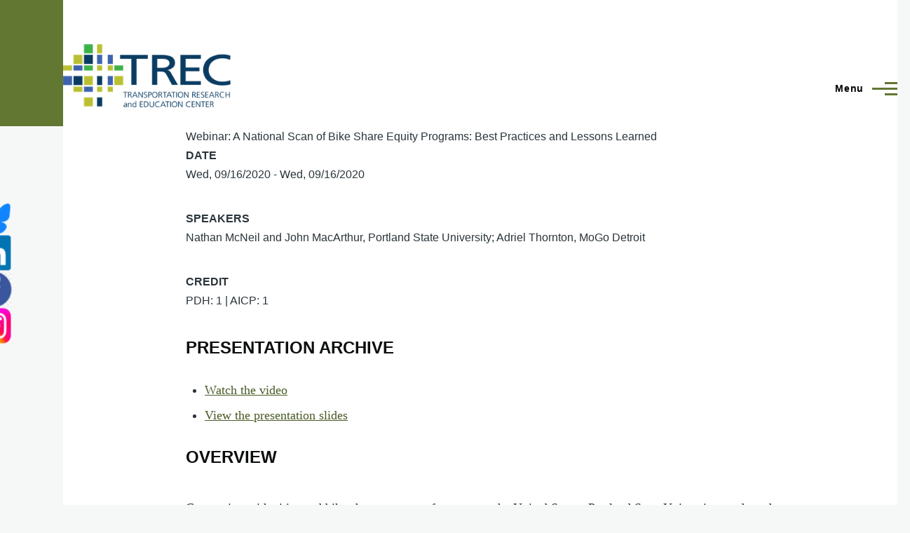

--- FILE ---
content_type: text/html; charset=UTF-8
request_url: https://trec.pdx.edu/events/professional-development/webinar-national-scan-bike-share-equity-programs-best-practices-and
body_size: 10261
content:


<!-- THEME DEBUG -->
<!-- THEME HOOK: 'html' -->
<!-- FILE NAME SUGGESTIONS:
   ▪️ html--node--3561.html.twig
   ▪️ html--node--%.html.twig
   ▪️ html--node.html.twig
   ✅ html.html.twig
-->
<!-- 💡 BEGIN CUSTOM TEMPLATE OUTPUT from 'core/themes/olivero/templates/layout/html.html.twig' -->
<!DOCTYPE html>
<html lang="en" dir="ltr" style="--color--primary-hue:79;--color--primary-saturation:41%;--color--primary-lightness:33">
  <head>
    <meta charset="utf-8" />
<meta name="Generator" content="Drupal 10 (https://www.drupal.org)" />
<meta name="MobileOptimized" content="width" />
<meta name="HandheldFriendly" content="true" />
<meta name="viewport" content="width=device-width, initial-scale=1.0" />
<link rel="icon" href="https://trec.pdx.edu/sites/default/files/files/373033950-ed2335da-759b-4d06-8a03-dd3c4e043eeb_0.png" />
<link rel="canonical" href="https://trec.pdx.edu/events/professional-development/webinar-national-scan-bike-share-equity-programs-best-practices-and" />
<link rel="shortlink" href="https://trec.pdx.edu/node/3561" />

    <title>Webinar: A National Scan of Bike Share Equity Programs: Best Practices and Lessons Learned | TREC</title>
    <link rel="stylesheet" media="all" href="/sites/default/files/css/css_3mSUEKv06SHJ0-sqkpdsvQk8yf0ZIbbk8zXAKuwritY.css?delta=0&amp;language=en&amp;theme=olivero&amp;include=eJxdzEEKhTAMhOELWXokiW2ogbwMJFHp7XXVxVvON_ArTVy5d4mGm31WGDfoBpVvoraInbskfNFQHKQlcqrYWGx0y6AUWIkvYZ18rjOYvJ3FyB3Pvz7SeYsZyb96UPALKtY6aw" />
<link rel="stylesheet" media="all" href="/sites/default/files/css/css_ouvKNO_0QG6b4eArO8Q_IMovagpuul7viWGIOBkApoY.css?delta=1&amp;language=en&amp;theme=olivero&amp;include=eJxdzEEKhTAMhOELWXokiW2ogbwMJFHp7XXVxVvON_ArTVy5d4mGm31WGDfoBpVvoraInbskfNFQHKQlcqrYWGx0y6AUWIkvYZ18rjOYvJ3FyB3Pvz7SeYsZyb96UPALKtY6aw" />

    
    
<link rel="preload" href="/core/themes/olivero/fonts/metropolis/Metropolis-Regular.woff2" as="font" type="font/woff2" crossorigin>
<link rel="preload" href="/core/themes/olivero/fonts/metropolis/Metropolis-SemiBold.woff2" as="font" type="font/woff2" crossorigin>
<link rel="preload" href="/core/themes/olivero/fonts/metropolis/Metropolis-Bold.woff2" as="font" type="font/woff2" crossorigin>
<link rel="preload" href="/core/themes/olivero/fonts/lora/lora-v14-latin-regular.woff2" as="font" type="font/woff2" crossorigin>
    <noscript><link rel="stylesheet" href="/core/themes/olivero/css/components/navigation/nav-primary-no-js.css?t8vc9w" />
</noscript>
  </head>
  <body class="path-node page-node-type-otrec-pd-event">
        <a href="#main-content" class="visually-hidden focusable skip-link">
      Skip to main content
    </a>
    
    

<!-- THEME DEBUG -->
<!-- THEME HOOK: 'off_canvas_page_wrapper' -->
<!-- BEGIN OUTPUT from 'core/modules/system/templates/off-canvas-page-wrapper.html.twig' -->
  <div class="dialog-off-canvas-main-canvas" data-off-canvas-main-canvas>
    

<!-- THEME DEBUG -->
<!-- THEME HOOK: 'page' -->
<!-- FILE NAME SUGGESTIONS:
   ▪️ page--node--3561.html.twig
   ▪️ page--node--%.html.twig
   ▪️ page--node.html.twig
   ✅ page.html.twig
-->
<!-- 💡 BEGIN CUSTOM TEMPLATE OUTPUT from 'core/themes/olivero/templates/layout/page.html.twig' -->

<div id="page-wrapper" class="page-wrapper">
  <div id="page">

          <header id="header" class="site-header" data-drupal-selector="site-header" role="banner">

                <div class="site-header__fixable" data-drupal-selector="site-header-fixable">
          <div class="site-header__initial">
            <button class="sticky-header-toggle" data-drupal-selector="sticky-header-toggle" role="switch" aria-controls="site-header__inner" aria-label="Sticky header" aria-checked="false">
              <span class="sticky-header-toggle__icon">
                <span></span>
                <span></span>
                <span></span>
              </span>
            </button>
          </div>

                    <div id="site-header__inner" class="site-header__inner" data-drupal-selector="site-header-inner">
            <div class="container site-header__inner__container">

              

<!-- THEME DEBUG -->
<!-- THEME HOOK: 'region' -->
<!-- FILE NAME SUGGESTIONS:
   ✅ region--header.html.twig
   ▪️ region.html.twig
-->
<!-- 💡 BEGIN CUSTOM TEMPLATE OUTPUT from 'core/themes/olivero/templates/layout/region--header.html.twig' -->



<!-- THEME DEBUG -->
<!-- THEME HOOK: 'block' -->
<!-- FILE NAME SUGGESTIONS:
   ▪️ block--header--id--olivero-site-branding.html.twig
   ▪️ block--header--plugin-id--system-branding-block.html.twig
   ▪️ block--header.html.twig
   ▪️ block--olivero-site-branding.html.twig
   ✅ block--system-branding-block.html.twig
   ▪️ block--system.html.twig
   ▪️ block.html.twig
-->
<!-- 💡 BEGIN CUSTOM TEMPLATE OUTPUT from 'core/themes/olivero/templates/block/block--system-branding-block.html.twig' -->


<div id="block-olivero-site-branding" class="site-branding block block-system block-system-branding-block">
  
    
    <div class="site-branding__inner">
          <a href="/" rel="home" class="site-branding__logo">
        <img src="/sites/default/files/TREC_horiz4c_narrow_tag%20%282%29_0.png" alt="Home" fetchpriority="high" />
      </a>
          </div>
</div>

<!-- END CUSTOM TEMPLATE OUTPUT from 'core/themes/olivero/templates/block/block--system-branding-block.html.twig' -->


<div class="header-nav-overlay" data-drupal-selector="header-nav-overlay"></div>

<!-- END CUSTOM TEMPLATE OUTPUT from 'core/themes/olivero/templates/layout/region--header.html.twig' -->



                              <div class="mobile-buttons" data-drupal-selector="mobile-buttons">
                  <button class="mobile-nav-button" data-drupal-selector="mobile-nav-button" aria-label="Main Menu" aria-controls="header-nav" aria-expanded="false">
                    <span class="mobile-nav-button__label">Menu</span>
                    <span class="mobile-nav-button__icon"></span>
                  </button>
                </div>

                <div id="header-nav" class="header-nav" data-drupal-selector="header-nav">
                  

<!-- THEME DEBUG -->
<!-- THEME HOOK: 'region' -->
<!-- FILE NAME SUGGESTIONS:
   ✅ region--primary-menu.html.twig
   ▪️ region.html.twig
-->
<!-- 💡 BEGIN CUSTOM TEMPLATE OUTPUT from 'core/themes/olivero/templates/layout/region--primary-menu.html.twig' -->



<!-- THEME DEBUG -->
<!-- THEME HOOK: 'block' -->
<!-- FILE NAME SUGGESTIONS:
   ▪️ block--primary-menu--id--olivero-main-menu.html.twig
   ▪️ block--primary-menu--plugin-id--system-menu-block:main.html.twig
   ▪️ block--primary-menu.html.twig
   ▪️ block--olivero-main-menu.html.twig
   ▪️ block--system-menu-block--main.html.twig
   ✅ block--system-menu-block.html.twig
   ▪️ block--system.html.twig
   ▪️ block.html.twig
-->
<!-- 💡 BEGIN CUSTOM TEMPLATE OUTPUT from 'core/themes/olivero/templates/block/block--system-menu-block.html.twig' -->
<nav  id="block-olivero-main-menu" class="primary-nav block block-menu navigation menu--main" aria-labelledby="block-olivero-main-menu-menu" role="navigation">
            
  <h2 class="visually-hidden block__title" id="block-olivero-main-menu-menu">Main navigation</h2>
  
        

<!-- THEME DEBUG -->
<!-- THEME HOOK: 'menu__main' -->
<!-- FILE NAME SUGGESTIONS:
   ▪️ menu--main.html.twig
   ✅ menu--primary-menu.html.twig
   ▪️ menu.html.twig
-->
<!-- 💡 BEGIN CUSTOM TEMPLATE OUTPUT from 'core/themes/olivero/templates/navigation/menu--primary-menu.html.twig' -->



          
        
    <ul  class="menu primary-nav__menu primary-nav__menu--level-1" data-drupal-selector="primary-nav-menu--level-1">
            
                          
        
        
        <li class="primary-nav__menu-item primary-nav__menu-item--link primary-nav__menu-item--level-1 primary-nav__menu-item--has-children" data-drupal-selector="primary-nav-menu-item-has-children">
                              
                      <a href="/about" class="primary-nav__menu-link primary-nav__menu-link--link primary-nav__menu-link--level-1 primary-nav__menu-link--has-children" data-drupal-selector="primary-nav-menu-link-has-children" data-drupal-link-system-path="about">            <span class="primary-nav__menu-link-inner primary-nav__menu-link-inner--level-1">About</span>
          </a>

                                                        
                <button class="primary-nav__button-toggle" data-drupal-selector="primary-nav-submenu-toggle-button" aria-controls="primary-menu-item-1" aria-expanded="false" aria-hidden="true" tabindex="-1">
                  <span class="visually-hidden">About sub-navigation</span>
                  <span class="icon--menu-toggle"></span>
                </button>
              
                                      
              <span data-drupal-selector="primary-nav-menu-🥕" class="primary-nav__menu-🥕"></span>
    
    <ul  class="menu primary-nav__menu primary-nav__menu--level-2" data-drupal-selector="primary-nav-menu--level-2" id="primary-menu-item-1">
            
                          
        
        
        <li class="primary-nav__menu-item primary-nav__menu-item--link primary-nav__menu-item--level-2">
                              
                      <a href="/about" class="primary-nav__menu-link primary-nav__menu-link--link primary-nav__menu-link--level-2" data-drupal-link-system-path="about">            <span class="primary-nav__menu-link-inner primary-nav__menu-link-inner--level-2">About TREC</span>
          </a>

            
                  </li>
      
                          
        
        
        <li class="primary-nav__menu-item primary-nav__menu-item--link primary-nav__menu-item--level-2">
                              
                      <a href="/equity" class="primary-nav__menu-link primary-nav__menu-link--link primary-nav__menu-link--level-2" data-drupal-link-system-path="equity">            <span class="primary-nav__menu-link-inner primary-nav__menu-link-inner--level-2">Advancing Equity</span>
          </a>

            
                  </li>
      
                          
        
        
        <li class="primary-nav__menu-item primary-nav__menu-item--link primary-nav__menu-item--level-2">
                              
                      <a href="/about#section-3174" class="primary-nav__menu-link primary-nav__menu-link--link primary-nav__menu-link--level-2" data-drupal-link-system-path="about">            <span class="primary-nav__menu-link-inner primary-nav__menu-link-inner--level-2">Our Staff</span>
          </a>

            
                  </li>
      
                          
        
        
        <li class="primary-nav__menu-item primary-nav__menu-item--link primary-nav__menu-item--level-2">
                              
                      <a href="/about#section-3175" class="primary-nav__menu-link primary-nav__menu-link--link primary-nav__menu-link--level-2" data-drupal-link-system-path="about">            <span class="primary-nav__menu-link-inner primary-nav__menu-link-inner--level-2">Our Researchers</span>
          </a>

            
                  </li>
      
                          
        
        
        <li class="primary-nav__menu-item primary-nav__menu-item--link primary-nav__menu-item--level-2">
                              
                      <a href="/about#section-3243" class="primary-nav__menu-link primary-nav__menu-link--link primary-nav__menu-link--level-2" data-drupal-link-system-path="about">            <span class="primary-nav__menu-link-inner primary-nav__menu-link-inner--level-2">Contact Us</span>
          </a>

            
                  </li>
          </ul>
  
            
                  </li>
      
                          
        
        
        <li class="primary-nav__menu-item primary-nav__menu-item--link primary-nav__menu-item--level-1 primary-nav__menu-item--has-children" data-drupal-selector="primary-nav-menu-item-has-children">
                              
                      <a href="/news" class="primary-nav__menu-link primary-nav__menu-link--link primary-nav__menu-link--level-1 primary-nav__menu-link--has-children" data-drupal-selector="primary-nav-menu-link-has-children" data-drupal-link-system-path="news">            <span class="primary-nav__menu-link-inner primary-nav__menu-link-inner--level-1">News</span>
          </a>

                                                        
                <button class="primary-nav__button-toggle" data-drupal-selector="primary-nav-submenu-toggle-button" aria-controls="primary-menu-item-12" aria-expanded="false" aria-hidden="true" tabindex="-1">
                  <span class="visually-hidden">News sub-navigation</span>
                  <span class="icon--menu-toggle"></span>
                </button>
              
                                      
              <span data-drupal-selector="primary-nav-menu-🥕" class="primary-nav__menu-🥕"></span>
    
    <ul  class="menu primary-nav__menu primary-nav__menu--level-2" data-drupal-selector="primary-nav-menu--level-2" id="primary-menu-item-12">
            
                          
        
        
        <li class="primary-nav__menu-item primary-nav__menu-item--link primary-nav__menu-item--level-2">
                              
                      <a href="/news" class="primary-nav__menu-link primary-nav__menu-link--link primary-nav__menu-link--level-2" data-drupal-link-system-path="news">            <span class="primary-nav__menu-link-inner primary-nav__menu-link-inner--level-2">Latest News</span>
          </a>

            
                  </li>
      
                          
        
        
        <li class="primary-nav__menu-item primary-nav__menu-item--link primary-nav__menu-item--level-2">
                              
                      <a href="https://trec.pdx.edu/news/newsletter-mailing-list" class="primary-nav__menu-link primary-nav__menu-link--link primary-nav__menu-link--level-2" data-drupal-link-system-path="node/24">            <span class="primary-nav__menu-link-inner primary-nav__menu-link-inner--level-2">Join Our Mailing List</span>
          </a>

            
                  </li>
      
                          
        
        
        <li class="primary-nav__menu-item primary-nav__menu-item--link primary-nav__menu-item--level-2">
                              
                      <a href="/media-coverage" class="primary-nav__menu-link primary-nav__menu-link--link primary-nav__menu-link--level-2" data-drupal-link-system-path="media-coverage">            <span class="primary-nav__menu-link-inner primary-nav__menu-link-inner--level-2">Media Coverage</span>
          </a>

            
                  </li>
          </ul>
  
            
                  </li>
      
                          
        
        
        <li class="primary-nav__menu-item primary-nav__menu-item--link primary-nav__menu-item--level-1 primary-nav__menu-item--has-children" data-drupal-selector="primary-nav-menu-item-has-children">
                              
                      <a href="/our-programs" class="primary-nav__menu-link primary-nav__menu-link--link primary-nav__menu-link--level-1 primary-nav__menu-link--has-children" data-drupal-selector="primary-nav-menu-link-has-children" data-drupal-link-system-path="node/3463">            <span class="primary-nav__menu-link-inner primary-nav__menu-link-inner--level-1">Programs</span>
          </a>

                                                        
                <button class="primary-nav__button-toggle" data-drupal-selector="primary-nav-submenu-toggle-button" aria-controls="primary-menu-item-123" aria-expanded="false" aria-hidden="true" tabindex="-1">
                  <span class="visually-hidden">Programs sub-navigation</span>
                  <span class="icon--menu-toggle"></span>
                </button>
              
                                      
              <span data-drupal-selector="primary-nav-menu-🥕" class="primary-nav__menu-🥕"></span>
    
    <ul  class="menu primary-nav__menu primary-nav__menu--level-2" data-drupal-selector="primary-nav-menu--level-2" id="primary-menu-item-123">
            
                          
        
        
        <li class="primary-nav__menu-item primary-nav__menu-item--link primary-nav__menu-item--level-2">
                              
                      <a href="/transportation-data" class="primary-nav__menu-link primary-nav__menu-link--link primary-nav__menu-link--level-2" data-drupal-link-system-path="node/3250">            <span class="primary-nav__menu-link-inner primary-nav__menu-link-inner--level-2">Transportation Data</span>
          </a>

            
                  </li>
      
                          
        
        
        <li class="primary-nav__menu-item primary-nav__menu-item--link primary-nav__menu-item--level-2">
                              
                      <a href="/ibpi" class="primary-nav__menu-link primary-nav__menu-link--link primary-nav__menu-link--level-2" data-drupal-link-system-path="ibpi">            <span class="primary-nav__menu-link-inner primary-nav__menu-link-inner--level-2">The Initiative for Bicycle and Pedestrian Innovation</span>
          </a>

            
                  </li>
      
                          
        
        
        <li class="primary-nav__menu-item primary-nav__menu-item--link primary-nav__menu-item--level-2">
                              
                      <a href="/content/community-transportation-academy" class="primary-nav__menu-link primary-nav__menu-link--link primary-nav__menu-link--level-2" data-drupal-link-system-path="node/3938">            <span class="primary-nav__menu-link-inner primary-nav__menu-link-inner--level-2">Community Transportation Academy</span>
          </a>

            
                  </li>
      
                          
        
        
        <li class="primary-nav__menu-item primary-nav__menu-item--link primary-nav__menu-item--level-2">
                              
                      <a href="/resource-hub" title="The TREC Resource Hub: Empowering Communities for Better Transportation" class="primary-nav__menu-link primary-nav__menu-link--link primary-nav__menu-link--level-2" data-drupal-link-system-path="node/3260">            <span class="primary-nav__menu-link-inner primary-nav__menu-link-inner--level-2">TREC Resource Hub</span>
          </a>

            
                  </li>
      
                          
        
        
        <li class="primary-nav__menu-item primary-nav__menu-item--link primary-nav__menu-item--level-2">
                              
                      <a href="/pactrans" class="primary-nav__menu-link primary-nav__menu-link--link primary-nav__menu-link--level-2" data-drupal-link-system-path="node/3251">            <span class="primary-nav__menu-link-inner primary-nav__menu-link-inner--level-2">PacTrans</span>
          </a>

            
                  </li>
      
                          
        
        
        <li class="primary-nav__menu-item primary-nav__menu-item--link primary-nav__menu-item--level-2">
                              
                      <a href="/better-block-psu" class="primary-nav__menu-link primary-nav__menu-link--link primary-nav__menu-link--level-2" data-drupal-link-system-path="better-block-psu">            <span class="primary-nav__menu-link-inner primary-nav__menu-link-inner--level-2">Better Block PSU</span>
          </a>

            
                  </li>
      
                          
        
        
        <li class="primary-nav__menu-item primary-nav__menu-item--link primary-nav__menu-item--level-2">
                              
                      <a href="https://trec.pdx.edu/k-12-education" class="primary-nav__menu-link primary-nav__menu-link--link primary-nav__menu-link--level-2" data-drupal-link-system-path="node/3149">            <span class="primary-nav__menu-link-inner primary-nav__menu-link-inner--level-2">Workforce Development</span>
          </a>

            
                  </li>
      
                          
        
        
        <li class="primary-nav__menu-item primary-nav__menu-item--link primary-nav__menu-item--level-2">
                              
                      <a href="/NITCprogram" class="primary-nav__menu-link primary-nav__menu-link--link primary-nav__menu-link--level-2" data-drupal-link-system-path="node/3269">            <span class="primary-nav__menu-link-inner primary-nav__menu-link-inner--level-2">National Institute For Transportation And Communities</span>
          </a>

            
                  </li>
          </ul>
  
            
                  </li>
      
                          
        
        
        <li class="primary-nav__menu-item primary-nav__menu-item--link primary-nav__menu-item--level-1 primary-nav__menu-item--has-children" data-drupal-selector="primary-nav-menu-item-has-children">
                              
                      <a href="/events" class="primary-nav__menu-link primary-nav__menu-link--link primary-nav__menu-link--level-1 primary-nav__menu-link--has-children" data-drupal-selector="primary-nav-menu-link-has-children" data-drupal-link-system-path="events">            <span class="primary-nav__menu-link-inner primary-nav__menu-link-inner--level-1">Events</span>
          </a>

                                                        
                <button class="primary-nav__button-toggle" data-drupal-selector="primary-nav-submenu-toggle-button" aria-controls="primary-menu-item-1234" aria-expanded="false" aria-hidden="true" tabindex="-1">
                  <span class="visually-hidden">Events sub-navigation</span>
                  <span class="icon--menu-toggle"></span>
                </button>
              
                                      
              <span data-drupal-selector="primary-nav-menu-🥕" class="primary-nav__menu-🥕"></span>
    
    <ul  class="menu primary-nav__menu primary-nav__menu--level-2" data-drupal-selector="primary-nav-menu--level-2" id="primary-menu-item-1234">
            
                          
        
        
        <li class="primary-nav__menu-item primary-nav__menu-item--link primary-nav__menu-item--level-2">
                              
                      <a href="/events" class="primary-nav__menu-link primary-nav__menu-link--link primary-nav__menu-link--level-2" data-drupal-link-system-path="events">            <span class="primary-nav__menu-link-inner primary-nav__menu-link-inner--level-2">Upcoming Events</span>
          </a>

            
                  </li>
      
                          
        
        
        <li class="primary-nav__menu-item primary-nav__menu-item--link primary-nav__menu-item--level-2">
                              
                      <a href="https://trec.pdx.edu/friday-transportation-seminars-psu" class="primary-nav__menu-link primary-nav__menu-link--link primary-nav__menu-link--level-2" data-drupal-link-system-path="node/3121">            <span class="primary-nav__menu-link-inner primary-nav__menu-link-inner--level-2">Transportation Seminars</span>
          </a>

            
                  </li>
      
                          
        
        
        <li class="primary-nav__menu-item primary-nav__menu-item--link primary-nav__menu-item--level-2">
                              
                      <a href="https://trec.pdx.edu/events/bikeped-education-and-training" title="Workshops, trainings, and study abroad programs under our Initiative for Bicycle and Pedestrian Innovation program." class="primary-nav__menu-link primary-nav__menu-link--link primary-nav__menu-link--level-2" data-drupal-link-system-path="node/3133">            <span class="primary-nav__menu-link-inner primary-nav__menu-link-inner--level-2">BikePed Workshops</span>
          </a>

            
                  </li>
      
                          
        
        
        <li class="primary-nav__menu-item primary-nav__menu-item--link primary-nav__menu-item--level-2">
                              
                      <a href="https://trec.pdx.edu/ibpi-study-abroad" class="primary-nav__menu-link primary-nav__menu-link--link primary-nav__menu-link--level-2">            <span class="primary-nav__menu-link-inner primary-nav__menu-link-inner--level-2">Study Abroad</span>
          </a>

            
                  </li>
      
                          
        
        
        <li class="primary-nav__menu-item primary-nav__menu-item--link primary-nav__menu-item--level-2">
                              
                      <a href="https://trec.pdx.edu/summer-high-school-camp" class="primary-nav__menu-link primary-nav__menu-link--link primary-nav__menu-link--level-2" data-drupal-link-system-path="node/3129">            <span class="primary-nav__menu-link-inner primary-nav__menu-link-inner--level-2">Summer High School Camp</span>
          </a>

            
                  </li>
      
                          
        
        
        <li class="primary-nav__menu-item primary-nav__menu-item--link primary-nav__menu-item--level-2">
                              
                      <a href="/ann-niles-active-transportation-lecture" class="primary-nav__menu-link primary-nav__menu-link--link primary-nav__menu-link--level-2" data-drupal-link-system-path="node/3127">            <span class="primary-nav__menu-link-inner primary-nav__menu-link-inner--level-2">Ann Niles Lecture</span>
          </a>

            
                  </li>
      
                          
        
        
        <li class="primary-nav__menu-item primary-nav__menu-item--link primary-nav__menu-item--level-2">
                              
                      <a href="/events/archive" class="primary-nav__menu-link primary-nav__menu-link--link primary-nav__menu-link--level-2" data-drupal-link-system-path="events/archive">            <span class="primary-nav__menu-link-inner primary-nav__menu-link-inner--level-2">Past Events</span>
          </a>

            
                  </li>
          </ul>
  
            
                  </li>
      
                          
        
        
        <li class="primary-nav__menu-item primary-nav__menu-item--link primary-nav__menu-item--level-1 primary-nav__menu-item--has-children" data-drupal-selector="primary-nav-menu-item-has-children">
                              
                      <a href="https://trec.pdx.edu/psu-transportation-research" class="primary-nav__menu-link primary-nav__menu-link--link primary-nav__menu-link--level-1 primary-nav__menu-link--has-children" data-drupal-selector="primary-nav-menu-link-has-children">            <span class="primary-nav__menu-link-inner primary-nav__menu-link-inner--level-1">Research and Data</span>
          </a>

                                                        
                <button class="primary-nav__button-toggle" data-drupal-selector="primary-nav-submenu-toggle-button" aria-controls="primary-menu-item-12345" aria-expanded="false" aria-hidden="true" tabindex="-1">
                  <span class="visually-hidden">Research and Data sub-navigation</span>
                  <span class="icon--menu-toggle"></span>
                </button>
              
                                      
              <span data-drupal-selector="primary-nav-menu-🥕" class="primary-nav__menu-🥕"></span>
    
    <ul  class="menu primary-nav__menu primary-nav__menu--level-2" data-drupal-selector="primary-nav-menu--level-2" id="primary-menu-item-12345">
            
                          
        
        
        <li class="primary-nav__menu-item primary-nav__menu-item--link primary-nav__menu-item--level-2">
                              
                      <a href="/psu-transportation-research" class="primary-nav__menu-link primary-nav__menu-link--link primary-nav__menu-link--level-2" data-drupal-link-system-path="node/3344">            <span class="primary-nav__menu-link-inner primary-nav__menu-link-inner--level-2">Research Areas</span>
          </a>

            
                  </li>
      
                          
        
        
        <li class="primary-nav__menu-item primary-nav__menu-item--link primary-nav__menu-item--level-2">
                              
                      <a href="/research/directory" class="primary-nav__menu-link primary-nav__menu-link--link primary-nav__menu-link--level-2" data-drupal-link-system-path="research/directory">            <span class="primary-nav__menu-link-inner primary-nav__menu-link-inner--level-2">Researchers</span>
          </a>

            
                  </li>
      
                          
        
        
        <li class="primary-nav__menu-item primary-nav__menu-item--link primary-nav__menu-item--level-2">
                              
                      <a href="/research/projects" class="primary-nav__menu-link primary-nav__menu-link--link primary-nav__menu-link--level-2" data-drupal-link-system-path="research/projects">            <span class="primary-nav__menu-link-inner primary-nav__menu-link-inner--level-2">All Projects</span>
          </a>

            
                  </li>
      
                          
        
        
        <li class="primary-nav__menu-item primary-nav__menu-item--link primary-nav__menu-item--level-2">
                              
                      <a href="/research/final_reports" class="primary-nav__menu-link primary-nav__menu-link--link primary-nav__menu-link--level-2" data-drupal-link-system-path="research/final_reports">            <span class="primary-nav__menu-link-inner primary-nav__menu-link-inner--level-2">Final Reports</span>
          </a>

            
                  </li>
      
                          
        
        
        <li class="primary-nav__menu-item primary-nav__menu-item--link primary-nav__menu-item--level-2">
                              
                      <a href="https://portal.its.pdx.edu/home" class="primary-nav__menu-link primary-nav__menu-link--link primary-nav__menu-link--level-2">            <span class="primary-nav__menu-link-inner primary-nav__menu-link-inner--level-2">PORTAL: Portland-Vancouver</span>
          </a>

            
                  </li>
      
                          
        
        
        <li class="primary-nav__menu-item primary-nav__menu-item--link primary-nav__menu-item--level-2">
                              
                      <a href="http://bikeped.trec.pdx.edu/" class="primary-nav__menu-link primary-nav__menu-link--link primary-nav__menu-link--level-2">            <span class="primary-nav__menu-link-inner primary-nav__menu-link-inner--level-2">BikePed Portal: National</span>
          </a>

            
                  </li>
      
                          
        
        
        <li class="primary-nav__menu-item primary-nav__menu-item--link primary-nav__menu-item--level-2">
                              
                      <a href="/pactrans#PSU" class="primary-nav__menu-link primary-nav__menu-link--link primary-nav__menu-link--level-2" data-drupal-link-system-path="node/3251">            <span class="primary-nav__menu-link-inner primary-nav__menu-link-inner--level-2">For Researchers</span>
          </a>

            
                  </li>
          </ul>
  
            
                  </li>
      
                          
        
        
        <li class="primary-nav__menu-item primary-nav__menu-item--link primary-nav__menu-item--level-1 primary-nav__menu-item--has-children" data-drupal-selector="primary-nav-menu-item-has-children">
                              
                      <a href="/education" class="primary-nav__menu-link primary-nav__menu-link--link primary-nav__menu-link--level-1 primary-nav__menu-link--has-children" data-drupal-selector="primary-nav-menu-link-has-children" data-drupal-link-system-path="education">            <span class="primary-nav__menu-link-inner primary-nav__menu-link-inner--level-1">Study at PSU</span>
          </a>

                                                        
                <button class="primary-nav__button-toggle" data-drupal-selector="primary-nav-submenu-toggle-button" aria-controls="primary-menu-item-123456" aria-expanded="false" aria-hidden="true" tabindex="-1">
                  <span class="visually-hidden">Study at PSU sub-navigation</span>
                  <span class="icon--menu-toggle"></span>
                </button>
              
                                      
              <span data-drupal-selector="primary-nav-menu-🥕" class="primary-nav__menu-🥕"></span>
    
    <ul  class="menu primary-nav__menu primary-nav__menu--level-2" data-drupal-selector="primary-nav-menu--level-2" id="primary-menu-item-123456">
            
                          
        
        
        <li class="primary-nav__menu-item primary-nav__menu-item--link primary-nav__menu-item--level-2">
                              
                      <a href="/education" class="primary-nav__menu-link primary-nav__menu-link--link primary-nav__menu-link--level-2" data-drupal-link-system-path="education">            <span class="primary-nav__menu-link-inner primary-nav__menu-link-inner--level-2">Why Study at PSU?</span>
          </a>

            
                  </li>
      
                          
        
        
        <li class="primary-nav__menu-item primary-nav__menu-item--link primary-nav__menu-item--level-2">
                              
                      <a href="/degrees-and-courses" class="primary-nav__menu-link primary-nav__menu-link--link primary-nav__menu-link--level-2" data-drupal-link-system-path="degrees-and-courses">            <span class="primary-nav__menu-link-inner primary-nav__menu-link-inner--level-2">Degrees and Courses</span>
          </a>

            
                  </li>
      
                          
        
        
        <li class="primary-nav__menu-item primary-nav__menu-item--link primary-nav__menu-item--level-2">
                              
                      <a href="/step-student-group" class="primary-nav__menu-link primary-nav__menu-link--link primary-nav__menu-link--level-2" data-drupal-link-system-path="node/3165">            <span class="primary-nav__menu-link-inner primary-nav__menu-link-inner--level-2">STEP Student Group</span>
          </a>

            
                  </li>
      
                          
        
        
        <li class="primary-nav__menu-item primary-nav__menu-item--link primary-nav__menu-item--level-2">
                              
                      <a href="/education/GRA" class="primary-nav__menu-link primary-nav__menu-link--link primary-nav__menu-link--level-2" data-drupal-link-system-path="education/GRA">            <span class="primary-nav__menu-link-inner primary-nav__menu-link-inner--level-2">Graduate Research Assistants</span>
          </a>

            
                  </li>
      
                          
        
        
        <li class="primary-nav__menu-item primary-nav__menu-item--link primary-nav__menu-item--level-2">
                              
                      <a href="/scholarships" class="primary-nav__menu-link primary-nav__menu-link--link primary-nav__menu-link--level-2" data-drupal-link-system-path="node/3663">            <span class="primary-nav__menu-link-inner primary-nav__menu-link-inner--level-2">Scholars</span>
          </a>

            
                  </li>
      
                          
        
        
        <li class="primary-nav__menu-item primary-nav__menu-item--link primary-nav__menu-item--level-2">
                              
                      <a href="/IBPI-study-abroad" class="primary-nav__menu-link primary-nav__menu-link--link primary-nav__menu-link--level-2" data-drupal-link-system-path="IBPI-study-abroad">            <span class="primary-nav__menu-link-inner primary-nav__menu-link-inner--level-2">Sustainable Transportation Study Abroad</span>
          </a>

            
                  </li>
          </ul>
  
            
                  </li>
          </ul>
  


<!-- END CUSTOM TEMPLATE OUTPUT from 'core/themes/olivero/templates/navigation/menu--primary-menu.html.twig' -->


  </nav>

<!-- END CUSTOM TEMPLATE OUTPUT from 'core/themes/olivero/templates/block/block--system-menu-block.html.twig' -->



<!-- THEME DEBUG -->
<!-- THEME HOOK: 'block' -->
<!-- FILE NAME SUGGESTIONS:
   ▪️ block--primary-menu--id--olivero-searchform.html.twig
   ✅ block--primary-menu--plugin-id--search-form-block.html.twig
   ▪️ block--primary-menu.html.twig
   ▪️ block--olivero-searchform.html.twig
   ▪️ block--search-form-block.html.twig
   ▪️ block--search.html.twig
   ▪️ block.html.twig
-->
<!-- 💡 BEGIN CUSTOM TEMPLATE OUTPUT from 'core/themes/olivero/templates/block/block--primary-menu--plugin-id--search-form-block.html.twig' -->
<div class="search-block-form block block-search-narrow" data-drupal-selector="search-block-form" id="block-olivero-searchform" role="search">
  
    
      <div class="content">
      

<!-- THEME DEBUG -->
<!-- THEME HOOK: 'form' -->
<!-- FILE NAME SUGGESTIONS:
   ✅ form--search-block-form.html.twig
   ▪️ form.html.twig
-->
<!-- 💡 BEGIN CUSTOM TEMPLATE OUTPUT from 'core/themes/olivero/templates/form--search-block-form.html.twig' -->
<form action="/search/node" method="get" id="search-block-form" accept-charset="UTF-8" class="search-form search-block-form">
  

<!-- THEME DEBUG -->
<!-- THEME HOOK: 'form_element' -->
<!-- BEGIN OUTPUT from 'core/modules/system/templates/form-element.html.twig' -->
<div class="js-form-item form-item js-form-type-search form-item-keys js-form-item-keys form-no-label">
      

<!-- THEME DEBUG -->
<!-- THEME HOOK: 'form_element_label' -->
<!-- BEGIN OUTPUT from 'core/modules/system/templates/form-element-label.html.twig' -->
<label for="edit-keys" class="form-item__label visually-hidden">Search</label>
<!-- END OUTPUT from 'core/modules/system/templates/form-element-label.html.twig' -->


        

<!-- THEME DEBUG -->
<!-- THEME HOOK: 'input__search' -->
<!-- FILE NAME SUGGESTIONS:
   ▪️ input--search.html.twig
   ✅ input.html.twig
-->
<!-- BEGIN OUTPUT from 'core/modules/system/templates/input.html.twig' -->
<input title="Enter the terms you wish to search for." placeholder="Search by keyword or phrase." data-drupal-selector="edit-keys" type="search" id="edit-keys" name="keys" value="" size="15" maxlength="128" class="form-search form-element form-element--type-search form-element--api-search" />

<!-- END OUTPUT from 'core/modules/system/templates/input.html.twig' -->


        </div>

<!-- END OUTPUT from 'core/modules/system/templates/form-element.html.twig' -->



<!-- THEME DEBUG -->
<!-- THEME HOOK: 'container' -->
<!-- BEGIN OUTPUT from 'core/modules/system/templates/container.html.twig' -->
<div data-drupal-selector="edit-actions" class="form-actions js-form-wrapper form-wrapper" id="edit-actions">

<!-- THEME DEBUG -->
<!-- THEME HOOK: 'input__submit__header_search' -->
<!-- FILE NAME SUGGESTIONS:
   ✅ input--submit--header-search.html.twig
   ▪️ input--submit.html.twig
   ✅ input--submit--header-search.html.twig
   ▪️ input.html.twig
-->
<!-- 💡 BEGIN CUSTOM TEMPLATE OUTPUT from 'core/themes/olivero/templates/form/input--submit--header-search.html.twig' -->
<button class="button--primary search-form__submit button js-form-submit form-submit" data-drupal-selector="edit-submit" type="submit" id="edit-submit" value="Search">
    <span class="icon--search"></span>
    <span class="visually-hidden">Search</span>
</button>


<!-- END CUSTOM TEMPLATE OUTPUT from 'core/themes/olivero/templates/form/input--submit--header-search.html.twig' -->

</div>

<!-- END OUTPUT from 'core/modules/system/templates/container.html.twig' -->


</form>

<!-- END CUSTOM TEMPLATE OUTPUT from 'core/themes/olivero/templates/form--search-block-form.html.twig' -->


    </div>
  </div>

<!-- END CUSTOM TEMPLATE OUTPUT from 'core/themes/olivero/templates/block/block--primary-menu--plugin-id--search-form-block.html.twig' -->



<!-- END CUSTOM TEMPLATE OUTPUT from 'core/themes/olivero/templates/layout/region--primary-menu.html.twig' -->


                  

<!-- THEME DEBUG -->
<!-- THEME HOOK: 'region' -->
<!-- FILE NAME SUGGESTIONS:
   ✅ region--secondary-menu.html.twig
   ▪️ region.html.twig
-->
<!-- 💡 BEGIN CUSTOM TEMPLATE OUTPUT from 'core/themes/olivero/templates/layout/region--secondary-menu.html.twig' -->


  <div class="region region--secondary-menu">
    

<!-- THEME DEBUG -->
<!-- THEME HOOK: 'block' -->
<!-- FILE NAME SUGGESTIONS:
   ▪️ block--secondary-menu--id--olivero-searchform-2.html.twig
   ✅ block--secondary-menu--plugin-id--search-form-block.html.twig
   ▪️ block--secondary-menu.html.twig
   ▪️ block--olivero-searchform-2.html.twig
   ▪️ block--search-form-block.html.twig
   ▪️ block--search.html.twig
   ▪️ block.html.twig
-->
<!-- 💡 BEGIN CUSTOM TEMPLATE OUTPUT from 'core/themes/olivero/templates/block/block--secondary-menu--plugin-id--search-form-block.html.twig' -->
<div class="search-block-form block block-search-wide" data-drupal-selector="search-block-form-2" id="block-olivero-searchform-2" role="search">
  
    
      <button class="block-search-wide__button" aria-label="Search Form" data-drupal-selector="block-search-wide-button">
      <svg xmlns="http://www.w3.org/2000/svg" width="22" height="23" viewBox="0 0 22 23">
  <path fill="currentColor" d="M21.7,21.3l-4.4-4.4C19,15.1,20,12.7,20,10c0-5.5-4.5-10-10-10S0,4.5,0,10s4.5,10,10,10c2.1,0,4.1-0.7,5.8-1.8l4.5,4.5c0.4,0.4,1,0.4,1.4,0S22.1,21.7,21.7,21.3z M10,18c-4.4,0-8-3.6-8-8s3.6-8,8-8s8,3.6,8,8S14.4,18,10,18z"/>
</svg>
      <span class="block-search-wide__button-close"></span>
    </button>

        <div class="block-search-wide__wrapper" data-drupal-selector="block-search-wide-wrapper" tabindex="-1">
      <div class="block-search-wide__container">
        <div class="block-search-wide__grid">
          

<!-- THEME DEBUG -->
<!-- THEME HOOK: 'form' -->
<!-- FILE NAME SUGGESTIONS:
   ✅ form--search-block-form.html.twig
   ▪️ form.html.twig
-->
<!-- 💡 BEGIN CUSTOM TEMPLATE OUTPUT from 'core/themes/olivero/templates/form--search-block-form.html.twig' -->
<form action="/search/node" method="get" id="search-block-form--2" accept-charset="UTF-8" class="search-form search-block-form">
  

<!-- THEME DEBUG -->
<!-- THEME HOOK: 'form_element' -->
<!-- BEGIN OUTPUT from 'core/modules/system/templates/form-element.html.twig' -->
<div class="js-form-item form-item js-form-type-search form-item-keys js-form-item-keys form-no-label">
      

<!-- THEME DEBUG -->
<!-- THEME HOOK: 'form_element_label' -->
<!-- BEGIN OUTPUT from 'core/modules/system/templates/form-element-label.html.twig' -->
<label for="edit-keys--2" class="form-item__label visually-hidden">Search</label>
<!-- END OUTPUT from 'core/modules/system/templates/form-element-label.html.twig' -->


        

<!-- THEME DEBUG -->
<!-- THEME HOOK: 'input__search' -->
<!-- FILE NAME SUGGESTIONS:
   ▪️ input--search.html.twig
   ✅ input.html.twig
-->
<!-- BEGIN OUTPUT from 'core/modules/system/templates/input.html.twig' -->
<input title="Enter the terms you wish to search for." placeholder="Search by keyword or phrase." data-drupal-selector="edit-keys" type="search" id="edit-keys--2" name="keys" value="" size="15" maxlength="128" class="form-search form-element form-element--type-search form-element--api-search" />

<!-- END OUTPUT from 'core/modules/system/templates/input.html.twig' -->


        </div>

<!-- END OUTPUT from 'core/modules/system/templates/form-element.html.twig' -->



<!-- THEME DEBUG -->
<!-- THEME HOOK: 'container' -->
<!-- BEGIN OUTPUT from 'core/modules/system/templates/container.html.twig' -->
<div data-drupal-selector="edit-actions" class="form-actions js-form-wrapper form-wrapper" id="edit-actions--2">

<!-- THEME DEBUG -->
<!-- THEME HOOK: 'input__submit__header_search' -->
<!-- FILE NAME SUGGESTIONS:
   ✅ input--submit--header-search.html.twig
   ▪️ input--submit.html.twig
   ✅ input--submit--header-search.html.twig
   ▪️ input.html.twig
-->
<!-- 💡 BEGIN CUSTOM TEMPLATE OUTPUT from 'core/themes/olivero/templates/form/input--submit--header-search.html.twig' -->
<button class="button--primary search-form__submit button js-form-submit form-submit" data-drupal-selector="edit-submit" type="submit" id="edit-submit--2" value="Search">
    <span class="icon--search"></span>
    <span class="visually-hidden">Search</span>
</button>


<!-- END CUSTOM TEMPLATE OUTPUT from 'core/themes/olivero/templates/form/input--submit--header-search.html.twig' -->

</div>

<!-- END OUTPUT from 'core/modules/system/templates/container.html.twig' -->


</form>

<!-- END CUSTOM TEMPLATE OUTPUT from 'core/themes/olivero/templates/form--search-block-form.html.twig' -->


        </div>
      </div>
    </div>
  </div>

<!-- END CUSTOM TEMPLATE OUTPUT from 'core/themes/olivero/templates/block/block--secondary-menu--plugin-id--search-form-block.html.twig' -->



<!-- THEME DEBUG -->
<!-- THEME HOOK: 'block' -->
<!-- FILE NAME SUGGESTIONS:
   ▪️ block--secondary-menu--id--olivero-account-menu.html.twig
   ▪️ block--secondary-menu--plugin-id--system-menu-block:account.html.twig
   ✅ block--secondary-menu.html.twig
   ▪️ block--olivero-account-menu.html.twig
   ▪️ block--system-menu-block--account.html.twig
   ▪️ block--system-menu-block.html.twig
   ▪️ block--system.html.twig
   ▪️ block.html.twig
-->
<!-- 💡 BEGIN CUSTOM TEMPLATE OUTPUT from 'core/themes/olivero/templates/block/block--secondary-menu.html.twig' -->
<nav  id="block-olivero-account-menu" class="block block-menu navigation menu--account secondary-nav" aria-labelledby="block-olivero-account-menu-menu" role="navigation">
            
  <span class="visually-hidden" id="block-olivero-account-menu-menu">User account menu</span>
  
        

<!-- THEME DEBUG -->
<!-- THEME HOOK: 'menu__account' -->
<!-- FILE NAME SUGGESTIONS:
   ▪️ menu--account.html.twig
   ✅ menu--secondary-menu.html.twig
   ▪️ menu.html.twig
-->
<!-- 💡 BEGIN CUSTOM TEMPLATE OUTPUT from 'core/themes/olivero/templates/navigation/menu--secondary-menu.html.twig' -->



          <ul class="menu secondary-nav__menu secondary-nav__menu--level-1">
            
                          
        
        
        <li class="secondary-nav__menu-item secondary-nav__menu-item--link secondary-nav__menu-item--level-1">
          <a href="/user/login" class="secondary-nav__menu-link secondary-nav__menu-link--link secondary-nav__menu-link--level-1" data-drupal-link-system-path="user/login">Log in</a>

                  </li>
          </ul>
  


<!-- END CUSTOM TEMPLATE OUTPUT from 'core/themes/olivero/templates/navigation/menu--secondary-menu.html.twig' -->


  </nav>

<!-- END CUSTOM TEMPLATE OUTPUT from 'core/themes/olivero/templates/block/block--secondary-menu.html.twig' -->


  </div>

<!-- END CUSTOM TEMPLATE OUTPUT from 'core/themes/olivero/templates/layout/region--secondary-menu.html.twig' -->


                </div>
                          </div>
          </div>
        </div>
      </header>
    
    <div id="main-wrapper" class="layout-main-wrapper layout-container">
      <div id="main" class="layout-main">
        <div class="main-content">
          <a id="main-content" tabindex="-1"></a>
          
          <div class="main-content__container container">
            

<!-- THEME DEBUG -->
<!-- THEME HOOK: 'region' -->
<!-- FILE NAME SUGGESTIONS:
   ✅ region--highlighted.html.twig
   ▪️ region.html.twig
-->
<!-- 💡 BEGIN CUSTOM TEMPLATE OUTPUT from 'core/themes/olivero/templates/layout/region--highlighted.html.twig' -->


  <div class="region region--highlighted grid-full layout--pass--content-medium">
    

<!-- THEME DEBUG -->
<!-- THEME HOOK: 'block' -->
<!-- FILE NAME SUGGESTIONS:
   ▪️ block--highlighted--id--olivero-messages.html.twig
   ▪️ block--highlighted--plugin-id--system-messages-block.html.twig
   ▪️ block--highlighted.html.twig
   ▪️ block--olivero-messages.html.twig
   ✅ block--system-messages-block.html.twig
   ▪️ block--system.html.twig
   ▪️ block.html.twig
-->
<!-- BEGIN OUTPUT from 'core/modules/system/templates/block--system-messages-block.html.twig' -->
<div data-drupal-messages-fallback class="hidden messages-list"></div>

<!-- END OUTPUT from 'core/modules/system/templates/block--system-messages-block.html.twig' -->


  </div>

<!-- END CUSTOM TEMPLATE OUTPUT from 'core/themes/olivero/templates/layout/region--highlighted.html.twig' -->


            

                          <main role="main">
                

<!-- THEME DEBUG -->
<!-- THEME HOOK: 'region' -->
<!-- FILE NAME SUGGESTIONS:
   ✅ region--content-above.html.twig
   ▪️ region.html.twig
-->
<!-- 💡 BEGIN CUSTOM TEMPLATE OUTPUT from 'core/themes/olivero/templates/layout/region--content-above.html.twig' -->



<!-- END CUSTOM TEMPLATE OUTPUT from 'core/themes/olivero/templates/layout/region--content-above.html.twig' -->


                

<!-- THEME DEBUG -->
<!-- THEME HOOK: 'region' -->
<!-- FILE NAME SUGGESTIONS:
   ✅ region--content.html.twig
   ▪️ region.html.twig
-->
<!-- 💡 BEGIN CUSTOM TEMPLATE OUTPUT from 'core/themes/olivero/templates/layout/region--content.html.twig' -->


  <div class="region region--content grid-full layout--pass--content-medium" id="content">
    

<!-- THEME DEBUG -->
<!-- THEME HOOK: 'block' -->
<!-- FILE NAME SUGGESTIONS:
   ▪️ block--content--id--olivero-content.html.twig
   ▪️ block--content--plugin-id--system-main-block.html.twig
   ▪️ block--content.html.twig
   ▪️ block--olivero-content.html.twig
   ▪️ block--system-main-block.html.twig
   ▪️ block--system.html.twig
   ✅ block.html.twig
-->
<!-- 💡 BEGIN CUSTOM TEMPLATE OUTPUT from 'core/themes/olivero/templates/block/block.html.twig' -->


<div id="block-olivero-content" class="block block-system block-system-main-block">
  
    
      <div class="block__content">
      

<!-- THEME DEBUG -->
<!-- THEME HOOK: 'node' -->
<!-- FILE NAME SUGGESTIONS:
   ▪️ node--3561--full.html.twig
   ▪️ node--3561.html.twig
   ▪️ node--otrec-pd-event--full.html.twig
   ▪️ node--otrec-pd-event.html.twig
   ▪️ node--full.html.twig
   ✅ node.html.twig
-->
<!-- 💡 BEGIN CUSTOM TEMPLATE OUTPUT from 'core/themes/olivero/templates/content/node.html.twig' -->


<article data-history-node-id="3561" class="node node--type-otrec-pd-event node--promoted node--view-mode-full">
  <header class="">
    
          
      </header>
  <div class="node__content">
        

<!-- THEME DEBUG -->
<!-- THEME HOOK: 'layout__onecol' -->
<!-- FILE NAME SUGGESTIONS:
   ✅ layout--onecol.html.twig
   ✅ layout--onecol.html.twig
   ▪️ layout.html.twig
-->
<!-- BEGIN OUTPUT from 'core/modules/layout_discovery/layouts/onecol/layout--onecol.html.twig' -->
  <div class="layout layout--onecol">
    <div  class="layout__region layout__region--content">
      

<!-- THEME DEBUG -->
<!-- THEME HOOK: 'block' -->
<!-- FILE NAME SUGGESTIONS:
   ▪️ block--field-block--node--otrec-pd-event--title.html.twig
   ▪️ block--field-block--node--otrec-pd-event.html.twig
   ▪️ block--field-block--node.html.twig
   ▪️ block--field-block.html.twig
   ▪️ block--layout-builder.html.twig
   ✅ block.html.twig
-->
<!-- 💡 BEGIN CUSTOM TEMPLATE OUTPUT from 'core/themes/olivero/templates/block/block.html.twig' -->


<div class="block block-layout-builder block-field-blocknodeotrec-pd-eventtitle">
  
    
      <div class="block__content">
      

<!-- THEME DEBUG -->
<!-- THEME HOOK: 'field' -->
<!-- FILE NAME SUGGESTIONS:
   ▪️ field--node--title--otrec-pd-event--full.html.twig
   ▪️ field--node--title--otrec-pd-event.html.twig
   ✅ field--node--title.html.twig
   ▪️ field--node--otrec-pd-event.html.twig
   ▪️ field--title.html.twig
   ▪️ field--string.html.twig
   ▪️ field.html.twig
-->
<!-- BEGIN OUTPUT from 'core/modules/node/templates/field--node--title.html.twig' -->

<span>Webinar: A National Scan of Bike Share Equity Programs: Best Practices and Lessons Learned</span>

<!-- END OUTPUT from 'core/modules/node/templates/field--node--title.html.twig' -->


    </div>
  </div>

<!-- END CUSTOM TEMPLATE OUTPUT from 'core/themes/olivero/templates/block/block.html.twig' -->



<!-- THEME DEBUG -->
<!-- THEME HOOK: 'block' -->
<!-- FILE NAME SUGGESTIONS:
   ▪️ block--field-block--node--otrec-pd-event--field-date-range.html.twig
   ▪️ block--field-block--node--otrec-pd-event.html.twig
   ▪️ block--field-block--node.html.twig
   ▪️ block--field-block.html.twig
   ▪️ block--layout-builder.html.twig
   ✅ block.html.twig
-->
<!-- 💡 BEGIN CUSTOM TEMPLATE OUTPUT from 'core/themes/olivero/templates/block/block.html.twig' -->


<div class="block block-layout-builder block-field-blocknodeotrec-pd-eventfield-date-range">
  
    
      <div class="block__content">
      

<!-- THEME DEBUG -->
<!-- THEME HOOK: 'field' -->
<!-- FILE NAME SUGGESTIONS:
   ▪️ field--node--field-date-range--otrec-pd-event--full.html.twig
   ▪️ field--node--field-date-range--otrec-pd-event.html.twig
   ▪️ field--node--field-date-range.html.twig
   ▪️ field--node--otrec-pd-event.html.twig
   ▪️ field--field-date-range.html.twig
   ▪️ field--daterange.html.twig
   ✅ field.html.twig
-->
<!-- 💡 BEGIN CUSTOM TEMPLATE OUTPUT from 'core/themes/olivero/templates/field/field.html.twig' -->

  <div class="field field--name-field-date-range field--type-daterange field--label-above">
    <div class="field__label">DATE</div>
              <div class="field__item">

<!-- THEME DEBUG -->
<!-- THEME HOOK: 'time' -->
<!-- BEGIN OUTPUT from 'core/modules/system/templates/time.html.twig' -->
<time datetime="2020-09-16T14:00:00Z">Wed, 09/16/2020</time>

<!-- END OUTPUT from 'core/modules/system/templates/time.html.twig' -->

 - 

<!-- THEME DEBUG -->
<!-- THEME HOOK: 'time' -->
<!-- BEGIN OUTPUT from 'core/modules/system/templates/time.html.twig' -->
<time datetime="2020-09-16T15:00:00Z">Wed, 09/16/2020</time>

<!-- END OUTPUT from 'core/modules/system/templates/time.html.twig' -->

</div>
          </div>

<!-- END CUSTOM TEMPLATE OUTPUT from 'core/themes/olivero/templates/field/field.html.twig' -->


    </div>
  </div>

<!-- END CUSTOM TEMPLATE OUTPUT from 'core/themes/olivero/templates/block/block.html.twig' -->



<!-- THEME DEBUG -->
<!-- THEME HOOK: 'block' -->
<!-- FILE NAME SUGGESTIONS:
   ▪️ block--field-block--node--otrec-pd-event--field-seminar-speaker.html.twig
   ▪️ block--field-block--node--otrec-pd-event.html.twig
   ▪️ block--field-block--node.html.twig
   ▪️ block--field-block.html.twig
   ▪️ block--layout-builder.html.twig
   ✅ block.html.twig
-->
<!-- 💡 BEGIN CUSTOM TEMPLATE OUTPUT from 'core/themes/olivero/templates/block/block.html.twig' -->


<div class="block block-layout-builder block-field-blocknodeotrec-pd-eventfield-seminar-speaker">
  
    
      <div class="block__content">
      

<!-- THEME DEBUG -->
<!-- THEME HOOK: 'field' -->
<!-- FILE NAME SUGGESTIONS:
   ▪️ field--node--field-seminar-speaker--otrec-pd-event--full.html.twig
   ▪️ field--node--field-seminar-speaker--otrec-pd-event.html.twig
   ▪️ field--node--field-seminar-speaker.html.twig
   ▪️ field--node--otrec-pd-event.html.twig
   ▪️ field--field-seminar-speaker.html.twig
   ▪️ field--string.html.twig
   ✅ field.html.twig
-->
<!-- 💡 BEGIN CUSTOM TEMPLATE OUTPUT from 'core/themes/olivero/templates/field/field.html.twig' -->

  <div class="field field--name-field-seminar-speaker field--type-string field--label-above">
    <div class="field__label">SPEAKERS</div>
              <div class="field__item">Nathan McNeil and John MacArthur, Portland State University; Adriel Thornton, MoGo Detroit</div>
          </div>

<!-- END CUSTOM TEMPLATE OUTPUT from 'core/themes/olivero/templates/field/field.html.twig' -->


    </div>
  </div>

<!-- END CUSTOM TEMPLATE OUTPUT from 'core/themes/olivero/templates/block/block.html.twig' -->



<!-- THEME DEBUG -->
<!-- THEME HOOK: 'block' -->
<!-- FILE NAME SUGGESTIONS:
   ▪️ block--field-block--node--otrec-pd-event--field-seminar-credit.html.twig
   ▪️ block--field-block--node--otrec-pd-event.html.twig
   ▪️ block--field-block--node.html.twig
   ▪️ block--field-block.html.twig
   ▪️ block--layout-builder.html.twig
   ✅ block.html.twig
-->
<!-- 💡 BEGIN CUSTOM TEMPLATE OUTPUT from 'core/themes/olivero/templates/block/block.html.twig' -->


<div class="block block-layout-builder block-field-blocknodeotrec-pd-eventfield-seminar-credit">
  
    
      <div class="block__content">
      

<!-- THEME DEBUG -->
<!-- THEME HOOK: 'field' -->
<!-- FILE NAME SUGGESTIONS:
   ▪️ field--node--field-seminar-credit--otrec-pd-event--full.html.twig
   ▪️ field--node--field-seminar-credit--otrec-pd-event.html.twig
   ▪️ field--node--field-seminar-credit.html.twig
   ▪️ field--node--otrec-pd-event.html.twig
   ▪️ field--field-seminar-credit.html.twig
   ▪️ field--string.html.twig
   ✅ field.html.twig
-->
<!-- 💡 BEGIN CUSTOM TEMPLATE OUTPUT from 'core/themes/olivero/templates/field/field.html.twig' -->

  <div class="field field--name-field-seminar-credit field--type-string field--label-above">
    <div class="field__label">CREDIT</div>
              <div class="field__item">PDH: 1 | AICP: 1</div>
          </div>

<!-- END CUSTOM TEMPLATE OUTPUT from 'core/themes/olivero/templates/field/field.html.twig' -->


    </div>
  </div>

<!-- END CUSTOM TEMPLATE OUTPUT from 'core/themes/olivero/templates/block/block.html.twig' -->



<!-- THEME DEBUG -->
<!-- THEME HOOK: 'block' -->
<!-- FILE NAME SUGGESTIONS:
   ▪️ block--field-block--node--otrec-pd-event--body.html.twig
   ▪️ block--field-block--node--otrec-pd-event.html.twig
   ▪️ block--field-block--node.html.twig
   ▪️ block--field-block.html.twig
   ▪️ block--layout-builder.html.twig
   ✅ block.html.twig
-->
<!-- 💡 BEGIN CUSTOM TEMPLATE OUTPUT from 'core/themes/olivero/templates/block/block.html.twig' -->


<div class="block block-layout-builder block-field-blocknodeotrec-pd-eventbody">
  
    
      <div class="block__content">
      

<!-- THEME DEBUG -->
<!-- THEME HOOK: 'field' -->
<!-- FILE NAME SUGGESTIONS:
   ▪️ field--node--body--otrec-pd-event--full.html.twig
   ▪️ field--node--body--otrec-pd-event.html.twig
   ▪️ field--node--body.html.twig
   ▪️ field--node--otrec-pd-event.html.twig
   ▪️ field--body.html.twig
   ✅ field--text-with-summary.html.twig
   ▪️ field.html.twig
-->
<!-- 💡 BEGIN CUSTOM TEMPLATE OUTPUT from 'core/themes/olivero/templates/field/field--text-with-summary.html.twig' -->

            <div class="text-content clearfix field field--name-body field--type-text-with-summary field--label-hidden field__item"><h3>PRESENTATION ARCHIVE</h3><ul><li><a href="https://youtu.be/XMMhP8SgywQ">Watch the video</a></li><li><a href="https://drive.google.com/file/d/14S1ptt8N0YvEFWugzQUyHODtcO3arIwd/view?usp=sharing">View the presentation slides</a></li></ul><h3>OVERVIEW</h3><p>Connecting with cities and bike share operators from across the United States, Portland State University conducted a nationwide scan on what programs and initiatives were running to address equity in bike share. The report “National Scan of Bike Share Equity Programs” documents responses from over 70 bike share systems. This resource will help cities and operators navigate the range of actions that have been implemented to make bike share systems more equitable, examine successful strategies employed across the U.S., and understand how those successes (and challenges) are being measured and articulated. In doing so, we hope the report helps bike share systems learn from the experiences of others, innovate, and more quickly move toward greater equity. The research team will be joined by a bike share operator to discuss what they learned, best practices, and where they see the future of bike share equity programs headed.</p><h3>THE RESEARCH</h3><p>This&nbsp;webinar is based on a study funded by the Better Bike Share Partnership and the National Institute for Transportation and Communities (NITC) and conducted at Portland State University.&nbsp;Read more about the research: <a href="https://trec.pdx.edu/news/portland-state-university-releases-evaluation-bike-share-equity-programs">Portland State University Releases Evaluation Of Bike Share Equity Programs</a>.</p><h3>SPEAKERS</h3><p><a href="/research/researcher/MacArthur/4673"><strong>John MacArthur, Sustainable Transportation Program Manager, Transportation Research and Education Center (TREC)</strong></a></p><p>&nbsp;John MacArthur is the Principal Investigator for TREC's electric bicycle research initiatives. His research also includes low-/no-emission vehicle infrastructure in Portland metro, as well as a climate change impact assessment for surface transportation in the Pacific Northwest and Alaska. Before joining the TREC staff, John was the Context Sensitive and Sustainable Solutions Program Manager for the Oregon Department of Transportation’s OTIA III State Bridge Delivery Program.&nbsp;</p><p><a href="https://trec.pdx.edu/research/researcher/McNeil/4857"><strong>Nathan McNeil, Portland State University</strong></a></p><p>Nathan McNeil is a research associate at the Center for Urban Studies at Portland State University. He conducts research around impacts of new bicycle infrastructure and programs on travel behavior and attitudes towards cycling, shared-use mobility programs including carsharing and bike-share, and the connection between land-use and transportation. Nathan received a Master of Urban and Regional Planning from Portland State University, and studied history at Columbia University as an undergraduate. Prior to PSU, McNeil worked for the Metropolitan Transportation Authority (MTA) in New York City as a performance auditor where he evaluated capital programs and contractors.&nbsp;</p><p><a href="https://mogodetroit.org/about/who-we-are/"><strong>Adriel Thornton, Director of Marketing &amp; Community Outreach, MoGo Detroit</strong></a></p><p>&nbsp;As Director of Marketing and Community Outreach, Adriel maintains the social media channels and messaging for MoGo, directs the creation and production of brand marketing collateral, creates targeted marketing campaigns and strategies, and leads the branding, promotional, and public marketing for the organization. He also utilizes his expertise in community relations to execute, with the other members of the MoGo team, community interactions, events, and representational opportunities that propel the MoGo brand forward. Adriel is a native Detroiter who loves cycling and nightlife.</p><h3>PROFESSIONAL DEVELOPMENT</h3><p>This 60-minute webinar is eligible for 1 hour of professional development credit for&nbsp;<a href="https://www.planning.org/cm/provider/100058/details/">AICP (see our provider summary)</a>. We provide an <a href="https://trec.pdx.edu/file/trec-nitc-webinars-pdh-certificate-completion8pdf">electronic attendance certificate</a> for other types of certification maintenance.</p><h3>LEARN MORE</h3><p><a href="https://share.hsforms.com/1UAkY7hMRR4K71Oy690DnjQ4bv60">Sign up for our newsletter</a>&nbsp;to get updates on our events.</p><p><em>Photo credit:&nbsp;</em><a href="https://www.flickr.com/photos/31246066@N04/30372954380"><em>Ian Sane</em></a></p><p><em>This webinar is hosted by the Transportation Research and Education Center (TREC) at Portland State University. The research was funded by the&nbsp;Better Bike Share Partnership; an initiative funded by The JPB Foundation as a collaboration between the City of Philadelphia, the Bicycle Coalition of Greater Philadelphia, the National Association of City Transportation Officials (NACTO) and the PeopleForBikes Foundation to build equitable and replicable bike share systems.&nbsp;A series of technical briefs to help practitioners implement the findings were&nbsp;supported&nbsp;by a technology&nbsp;transfer grant from the&nbsp;National Institute for Transportation and Communities (NITC).</em></p></div>
      
<!-- END CUSTOM TEMPLATE OUTPUT from 'core/themes/olivero/templates/field/field--text-with-summary.html.twig' -->


    </div>
  </div>

<!-- END CUSTOM TEMPLATE OUTPUT from 'core/themes/olivero/templates/block/block.html.twig' -->



<!-- THEME DEBUG -->
<!-- THEME HOOK: 'block' -->
<!-- FILE NAME SUGGESTIONS:
   ▪️ block--extra-field-block--node--otrec-pd-event--links.html.twig
   ▪️ block--extra-field-block--node--otrec-pd-event.html.twig
   ▪️ block--extra-field-block--node.html.twig
   ▪️ block--extra-field-block.html.twig
   ▪️ block--layout-builder.html.twig
   ✅ block.html.twig
-->
<!-- 💡 BEGIN CUSTOM TEMPLATE OUTPUT from 'core/themes/olivero/templates/block/block.html.twig' -->


<div class="block block-layout-builder block-extra-field-blocknodeotrec-pd-eventlinks">
  
    
      <div class="block__content">
      

<!-- THEME DEBUG -->
<!-- THEME HOOK: 'links__node' -->
<!-- FILE NAME SUGGESTIONS:
   ▪️ links--node.html.twig
   ✅ links.html.twig
-->
<!-- 💡 BEGIN CUSTOM TEMPLATE OUTPUT from 'core/themes/olivero/templates/navigation/links.html.twig' -->

<!-- END CUSTOM TEMPLATE OUTPUT from 'core/themes/olivero/templates/navigation/links.html.twig' -->


    </div>
  </div>

<!-- END CUSTOM TEMPLATE OUTPUT from 'core/themes/olivero/templates/block/block.html.twig' -->


    </div>
  </div>

<!-- END OUTPUT from 'core/modules/layout_discovery/layouts/onecol/layout--onecol.html.twig' -->


  </div>
  </article>

<!-- END CUSTOM TEMPLATE OUTPUT from 'core/themes/olivero/templates/content/node.html.twig' -->


    </div>
  </div>

<!-- END CUSTOM TEMPLATE OUTPUT from 'core/themes/olivero/templates/block/block.html.twig' -->


  </div>

<!-- END CUSTOM TEMPLATE OUTPUT from 'core/themes/olivero/templates/layout/region--content.html.twig' -->


              </main>
                        
          </div>
        </div>
        <div class="social-bar">
          

<!-- THEME DEBUG -->
<!-- THEME HOOK: 'region' -->
<!-- FILE NAME SUGGESTIONS:
   ✅ region--social.html.twig
   ▪️ region.html.twig
-->
<!-- 💡 BEGIN CUSTOM TEMPLATE OUTPUT from 'core/themes/olivero/templates/layout/region--social.html.twig' -->

<div class="social-bar__inner fixable">
  <div class="rotate">
    

<!-- THEME DEBUG -->
<!-- THEME HOOK: 'block' -->
<!-- FILE NAME SUGGESTIONS:
   ▪️ block--social--id--olivero-socialmediaiconblocks.html.twig
   ▪️ block--social.html.twig
   ▪️ block--olivero-socialmediaiconblocks.html.twig
   ▪️ block--block-content--cfed2cc5-6fff-4231-b70e-d44ad9b839d7.html.twig
   ▪️ block--block-content--id-view--olivero-socialmediaiconblocks--full.html.twig
   ▪️ block--block-content--id--olivero-socialmediaiconblocks.html.twig
   ▪️ block--block-content--view-type--basic--full.html.twig
   ▪️ block--block-content--type--basic.html.twig
   ▪️ block--block-content--view--full.html.twig
   ▪️ block--block-content.html.twig
   ✅ block.html.twig
-->
<!-- INVALID FILE NAME SUGGESTIONS:
   See https://api.drupal.org/api/drupal/core!lib!Drupal!Core!Render!theme.api.php/function/hook_theme_suggestions_alter
   block__social__plugin_id__block_content:cfed2cc5-6fff-4231-b70e-d44ad9b839d7
-->
<!-- 💡 BEGIN CUSTOM TEMPLATE OUTPUT from 'core/themes/olivero/templates/block/block.html.twig' -->


<div id="block-olivero-socialmediaiconblocks" class="block block-block-content block-block-contentcfed2cc5-6fff-4231-b70e-d44ad9b839d7">
  
    
      <div class="block__content">
      

<!-- THEME DEBUG -->
<!-- THEME HOOK: 'layout__onecol' -->
<!-- FILE NAME SUGGESTIONS:
   ✅ layout--onecol.html.twig
   ✅ layout--onecol.html.twig
   ▪️ layout.html.twig
-->
<!-- BEGIN OUTPUT from 'core/modules/layout_discovery/layouts/onecol/layout--onecol.html.twig' -->
  <div class="layout layout--onecol">
    <div  class="layout__region layout__region--content">
      

<!-- THEME DEBUG -->
<!-- THEME HOOK: 'block' -->
<!-- FILE NAME SUGGESTIONS:
   ▪️ block--field-block--block-content--basic--body.html.twig
   ▪️ block--field-block--block-content--basic.html.twig
   ▪️ block--field-block--block-content.html.twig
   ▪️ block--field-block.html.twig
   ▪️ block--layout-builder.html.twig
   ✅ block.html.twig
-->
<!-- 💡 BEGIN CUSTOM TEMPLATE OUTPUT from 'core/themes/olivero/templates/block/block.html.twig' -->


<div class="block block-layout-builder block-field-blockblock-contentbasicbody">
  
    
      <div class="block__content">
      

<!-- THEME DEBUG -->
<!-- THEME HOOK: 'field' -->
<!-- FILE NAME SUGGESTIONS:
   ▪️ field--block-content--body--basic--default.html.twig
   ▪️ field--block-content--body--basic.html.twig
   ▪️ field--block-content--body.html.twig
   ▪️ field--block-content--basic.html.twig
   ▪️ field--body.html.twig
   ✅ field--text-with-summary.html.twig
   ▪️ field.html.twig
-->
<!-- 💡 BEGIN CUSTOM TEMPLATE OUTPUT from 'core/themes/olivero/templates/field/field--text-with-summary.html.twig' -->

            <div class="text-content clearfix field field--name-body field--type-text-with-summary field--label-hidden field__item"><p>&nbsp;</p><table><tbody><tr><td><a href="https://www.instagram.com/trecpdx/"><img src="/sites/default/files/inline-images/IG.png" data-entity-uuid="6e5c541b-f908-4ee2-b833-1db061056b84" data-entity-type="file" width="50" height="50" loading="lazy"></a></td><td><a href="https://www.facebook.com/TRECpdx/"><img data-entity-uuid="3b3ef7b5-e417-4b1d-92cb-1fa5c55c9cd0" data-entity-type="file" src="/sites/default/files/inline-images/FAKEBLOCK%20LOGO.png" width="50" height="51" loading="lazy"></a></td><td><a href="https://www.linkedin.com/school/trecpdx"><img data-entity-uuid="e3c9b59c-de0b-418d-9a1b-d7e485acd0d8" data-entity-type="file" src="/sites/default/files/inline-images/LinkedInLO.png" width="50" height="50" loading="lazy"></a></td><td><a href="https://bsky.app/profile/trecpdx.bsky.social"><img data-entity-uuid="7e56c0ab-b59e-4733-8342-7d539e6342c1" data-entity-type="file" src="/sites/default/files/inline-images/Bluesky_Logo.svgsdf_0.png" width="44" height="50" loading="lazy"></a></td></tr></tbody></table></div>
      
<!-- END CUSTOM TEMPLATE OUTPUT from 'core/themes/olivero/templates/field/field--text-with-summary.html.twig' -->


    </div>
  </div>

<!-- END CUSTOM TEMPLATE OUTPUT from 'core/themes/olivero/templates/block/block.html.twig' -->


    </div>
  </div>

<!-- END OUTPUT from 'core/modules/layout_discovery/layouts/onecol/layout--onecol.html.twig' -->


    </div>
  </div>

<!-- END CUSTOM TEMPLATE OUTPUT from 'core/themes/olivero/templates/block/block.html.twig' -->


  </div>
</div>

<!-- END CUSTOM TEMPLATE OUTPUT from 'core/themes/olivero/templates/layout/region--social.html.twig' -->


        </div>
      </div>
    </div>

    <footer class="site-footer">
      <div class="site-footer__inner container">
        

<!-- THEME DEBUG -->
<!-- THEME HOOK: 'region' -->
<!-- FILE NAME SUGGESTIONS:
   ✅ region--footer-top.html.twig
   ▪️ region.html.twig
-->
<!-- 💡 BEGIN CUSTOM TEMPLATE OUTPUT from 'core/themes/olivero/templates/layout/region--footer-top.html.twig' -->


  <div class="region region--footer-top grid-full layout--pass--content-medium">
    <div class="region--footer_top__inner">
      

<!-- THEME DEBUG -->
<!-- THEME HOOK: 'block' -->
<!-- FILE NAME SUGGESTIONS:
   ▪️ block--footer-top--id--olivero-trecfooter.html.twig
   ▪️ block--footer-top.html.twig
   ▪️ block--olivero-trecfooter.html.twig
   ▪️ block--block-content--2d0cb6e3-0fd0-4c46-a276-0be2da67a20e.html.twig
   ▪️ block--block-content--id-view--olivero-trecfooter--full.html.twig
   ▪️ block--block-content--id--olivero-trecfooter.html.twig
   ▪️ block--block-content--view-type--basic--full.html.twig
   ▪️ block--block-content--type--basic.html.twig
   ▪️ block--block-content--view--full.html.twig
   ▪️ block--block-content.html.twig
   ✅ block.html.twig
-->
<!-- INVALID FILE NAME SUGGESTIONS:
   See https://api.drupal.org/api/drupal/core!lib!Drupal!Core!Render!theme.api.php/function/hook_theme_suggestions_alter
   block__footer_top__plugin_id__block_content:2d0cb6e3-0fd0-4c46-a276-0be2da67a20e
-->
<!-- 💡 BEGIN CUSTOM TEMPLATE OUTPUT from 'core/themes/olivero/templates/block/block.html.twig' -->


<div id="block-olivero-trecfooter" class="block block-block-content block-block-content2d0cb6e3-0fd0-4c46-a276-0be2da67a20e">
  
    
      <div class="block__content">
      

<!-- THEME DEBUG -->
<!-- THEME HOOK: 'layout__onecol' -->
<!-- FILE NAME SUGGESTIONS:
   ✅ layout--onecol.html.twig
   ✅ layout--onecol.html.twig
   ▪️ layout.html.twig
-->
<!-- BEGIN OUTPUT from 'core/modules/layout_discovery/layouts/onecol/layout--onecol.html.twig' -->
  <div class="layout layout--onecol">
    <div  class="layout__region layout__region--content">
      

<!-- THEME DEBUG -->
<!-- THEME HOOK: 'block' -->
<!-- FILE NAME SUGGESTIONS:
   ▪️ block--field-block--block-content--basic--body.html.twig
   ▪️ block--field-block--block-content--basic.html.twig
   ▪️ block--field-block--block-content.html.twig
   ▪️ block--field-block.html.twig
   ▪️ block--layout-builder.html.twig
   ✅ block.html.twig
-->
<!-- 💡 BEGIN CUSTOM TEMPLATE OUTPUT from 'core/themes/olivero/templates/block/block.html.twig' -->


<div class="block block-layout-builder block-field-blockblock-contentbasicbody">
  
    
      <div class="block__content">
      

<!-- THEME DEBUG -->
<!-- THEME HOOK: 'field' -->
<!-- FILE NAME SUGGESTIONS:
   ▪️ field--block-content--body--basic--default.html.twig
   ▪️ field--block-content--body--basic.html.twig
   ▪️ field--block-content--body.html.twig
   ▪️ field--block-content--basic.html.twig
   ▪️ field--body.html.twig
   ✅ field--text-with-summary.html.twig
   ▪️ field.html.twig
-->
<!-- 💡 BEGIN CUSTOM TEMPLATE OUTPUT from 'core/themes/olivero/templates/field/field--text-with-summary.html.twig' -->

            <div class="text-content clearfix field field--name-body field--type-text-with-summary field--label-hidden field__item"><h4>© 2025 | Transportation Research and Education Center | <a href="/">503-725-8545</a> | <a href="mailto:asktrec@pdx.edu">asktrec@pdx.edu</a></h4></div>
      
<!-- END CUSTOM TEMPLATE OUTPUT from 'core/themes/olivero/templates/field/field--text-with-summary.html.twig' -->


    </div>
  </div>

<!-- END CUSTOM TEMPLATE OUTPUT from 'core/themes/olivero/templates/block/block.html.twig' -->


    </div>
  </div>

<!-- END OUTPUT from 'core/modules/layout_discovery/layouts/onecol/layout--onecol.html.twig' -->


    </div>
  </div>

<!-- END CUSTOM TEMPLATE OUTPUT from 'core/themes/olivero/templates/block/block.html.twig' -->


    </div>
  </div>

<!-- END CUSTOM TEMPLATE OUTPUT from 'core/themes/olivero/templates/layout/region--footer-top.html.twig' -->


        
      </div>
    </footer>

    <div class="overlay" data-drupal-selector="overlay"></div>

  </div>
</div>

<!-- END CUSTOM TEMPLATE OUTPUT from 'core/themes/olivero/templates/layout/page.html.twig' -->


  </div>

<!-- END OUTPUT from 'core/modules/system/templates/off-canvas-page-wrapper.html.twig' -->


    
    <script type="application/json" data-drupal-selector="drupal-settings-json">{"path":{"baseUrl":"\/","pathPrefix":"","currentPath":"node\/3561","currentPathIsAdmin":false,"isFront":false,"currentLanguage":"en"},"pluralDelimiter":"\u0003","suppressDeprecationErrors":true,"ajaxTrustedUrl":{"\/search\/node":true},"user":{"uid":0,"permissionsHash":"bc8c4b78f0912f8a7b09115e0c85811bd16af8f7e979e429a573d3fbd0fe12cf"}}</script>
<script src="/sites/default/files/js/js_Ix9uqvO-9KY9sa9zZtf3nv0NE38edKFfJSyop0Do-tA.js?scope=footer&amp;delta=0&amp;language=en&amp;theme=olivero&amp;include=eJzLz8ksSy3K10_PyU9KzNEtLqnMycxL18mHChenJhYlZ-iWZ6akAgBmbhB_"></script>

  </body>
</html>

<!-- END CUSTOM TEMPLATE OUTPUT from 'core/themes/olivero/templates/layout/html.html.twig' -->

